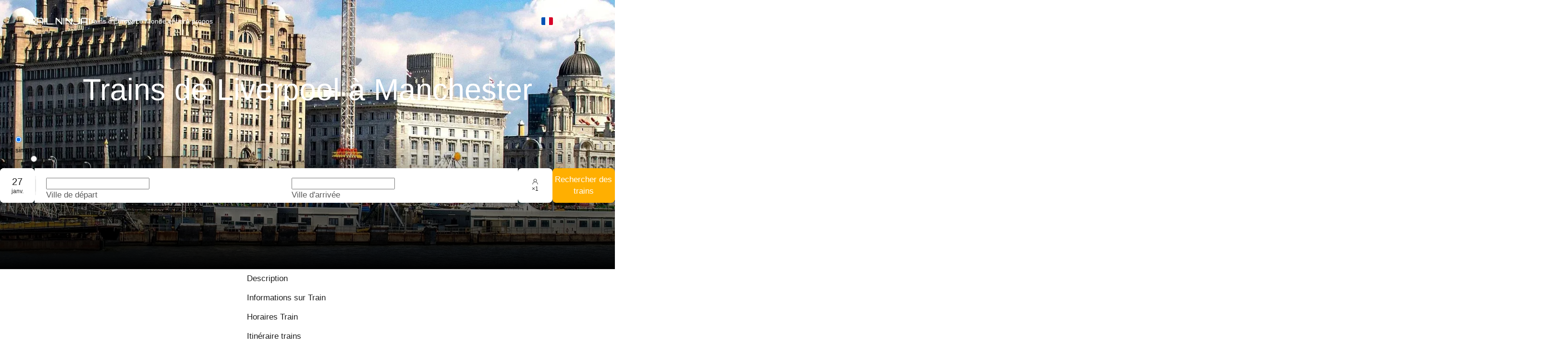

--- FILE ---
content_type: application/javascript; charset=UTF-8
request_url: https://rail.ninja/_next/static/chunks/4893.b17b848d671be17d.js
body_size: 3727
content:
try{!function(){var e="undefined"!=typeof window?window:"undefined"!=typeof global?global:"undefined"!=typeof globalThis?globalThis:"undefined"!=typeof self?self:{},t=(new e.Error).stack;t&&(e._sentryDebugIds=e._sentryDebugIds||{},e._sentryDebugIds[t]="ee986cfe-6694-4e22-9d6a-c4919a956ac8",e._sentryDebugIdIdentifier="sentry-dbid-ee986cfe-6694-4e22-9d6a-c4919a956ac8")}()}catch(e){}"use strict";(self.webpackChunk_N_E=self.webpackChunk_N_E||[]).push([[4893],{2562:(e,t,r)=>{r.d(t,{d:()=>n});let n=(0,r(11508).AH)([".slick-dots-bottom{position:relative;display:flex;justify-content:center;align-items:center;bottom:0;height:16px;margin-top:24px;","{height:16px;border:none;}li{button{border-radius:50%;background:",";height:8px;width:8px;&:hover{opacity:0.2;}}}.slick-active{width:16px !important;button{background:","!important;}}}"],e=>e.theme.mediaQueries.mobile,e=>e.theme.colors.primary,e=>e.theme.colors.primary)},3243:(e,t,r)=>{r.d(t,{A:()=>n});function n(e){if(0===e.length)return;let t=Math.floor(Math.random()*e.length);return e[t]}},10627:(e,t,r)=>{r.d(t,{A:()=>l});var n=r(44706),o=r(55805),i=r(46933),a=r(17465),s=r(15252);let l=e=>{let{pageLayoutData:t}=(0,i.A)(e),r=(0,a.A)(!o.A),{data:l}=(0,s.rf)(o.A&&r||n.hT);return o.A?{bannerInfo:l,nodeId:r}:{bannerInfo:t?.partials?.node_banner_information,nodeId:t?.context?.node_id}}},17465:(e,t,r)=>{r.d(t,{A:()=>a});var n=r(60004),o=r(50159),i=r(33632);let a=(e=!1)=>{let[t,{data:r}]=(0,o.UI)({fixedCacheKey:o.d5});return(0,n.useEffect)(()=>{e||r||t(void 0)},[r,t,e]),r?.systemPath.replace(i.O.noDigits,"")}},34767:(e,t,r)=>{r.d(t,{A:()=>l});var n=r(60004),o=r(60072),i=r(36808),a=r(10627),s=r(88363);let l=(0,n.memo)(({i18nKey:e,i18nTransportTypeKey:t,isWhiteColor:r,styles:l,title:d,transportTypeCount:c=1})=>{let{t:p}=(0,i.Bd)(),{bannerInfo:m}=(0,a.A)(),u=d||e&&m?.arrival_station?.single_name&&m?.departure_station?.single_name&&p(e,{arrived:m.arrival_station.single_name,departure:m.departure_station.single_name}),g=(0,n.useMemo)(()=>{let e={arrived:m?.arrival_station?.single_name,departure:m?.departure_station?.single_name};return t&&(e.transportType=p(t,{count:c})),e},[m,t,c,p]);if(u)return(0,o.jsx)(s.Q,{$isWhiteColor:r,$symbolsCount:u.length-10,style:l,children:d?(0,o.jsx)("span",{dangerouslySetInnerHTML:{__html:d}}):(0,o.jsx)("span",{className:"notranslate",children:(0,o.jsx)(i.x6,{i18nKey:e,t:p,values:g})})})})},41470:(e,t,r)=>{r.d(t,{A:()=>a});var n,o=r(60004);function i(){return(i=Object.assign?Object.assign.bind():function(e){for(var t=1;t<arguments.length;t++){var r=arguments[t];for(var n in r)({}).hasOwnProperty.call(r,n)&&(e[n]=r[n])}return e}).apply(null,arguments)}let a=function(e){return o.createElement("svg",i({xmlns:"http://www.w3.org/2000/svg",viewBox:"0 0 24 24"},e),n||(n=o.createElement("path",{d:"m11.29 12 3.54-3.54a1 1 0 0 0 0-1.41 1 1 0 0 0-1.42 0l-4.24 4.24a1 1 0 0 0 0 1.42L13.41 17a1 1 0 0 0 .71.29 1 1 0 0 0 .71-.29 1 1 0 0 0 0-1.41Z"})))}},54893:(e,t,r)=>{r.r(t),r.d(t,{default:()=>V});var n=r(60004),o=r(60072),i=r(21115),a=r.n(i),s=r(84758),l=r(68107),d=r(92928),c=r(78208),p=r(18037),m=r(9113),u=r(96461),g=r(3243),h=r(56869),b=r(34767),y=r(59990),f=r(76789);let x=(0,n.memo)(f.W);var w=r(93923),v=r(63191),_=r.n(v),A=r(11508);let j="brand",k="name",I="rating",$=`'${k} ${j}' '${I} ${I}'`;var C=r(57870);let T=A.Ay.div.withConfig({componentId:"sc-d9473c86-0"})(["display:flex;flex-direction:column;padding:40px 48px;row-gap:79px;background-color:",";width:592px;border-radius:",";","{min-width:293px;width:auto;padding:16px;row-gap:32px;}"],e=>(0,C.o)(e.theme.colors.onBackground.$value,.8),e=>e.theme.borderRadius.sm,e=>e.theme.mediaQueries.desktopM),P=A.Ay.div.withConfig({componentId:"sc-d9473c86-1"})(["display:grid;grid-template-areas:",";grid-template-columns:1fr auto auto;row-gap:12px;","{row-gap:8px;}"],$,e=>e.theme.mediaQueries.desktopM),S=A.Ay.span.withConfig({componentId:"sc-d9473c86-2"})(["",";color:",";grid-area:",";"],e=>e.theme.typography.desktop.body.medium.$value,e=>e.theme.colors.Surface10.$value,I),M=A.Ay.span.withConfig({componentId:"sc-d9473c86-3"})(["",";color:",";grid-area:",";","{",";}"],e=>e.theme.typography.desktop.heading["small-strong"].$value,e=>e.theme.colors.white,k,e=>e.theme.mediaQueries.desktopM,e=>e.theme.typography.mobile.heading.small.$value),Q=A.Ay.div.withConfig({componentId:"sc-d9473c86-4"})(["display:flex;align-items:center;justify-content:space-between;"]),B=(0,A.Ay)(_()).withConfig({componentId:"sc-d9473c86-5"})(["grid-area:",";object-fit:contain;margin-inline-start:24px;","{margin-inline-start:0;}"],j,e=>e.theme.mediaQueries.desktopM),D=(0,n.memo)(({item:e,titles:t})=>{let r=(0,w.A)(e.min_price),n=e.brand?.logo?.url||e?.carrier?.logo?.url,i=e?.brand?.simple_name||e?.carrier?.simple_name;return(0,o.jsxs)(T,{children:[(0,o.jsxs)(P,{children:[(0,o.jsx)(M,{children:i}),(0,o.jsx)(S,{children:e.train_classes}),n&&(0,o.jsx)(B,{alt:e.brand?.logo?.alt||"",height:48,src:n,width:72})]}),(0,o.jsxs)(Q,{children:[(0,o.jsx)(x,{label:t?.travel_time,value:e.min_running_time}),(0,o.jsx)(x,{label:t?.price_from,position:"center",value:r}),(0,o.jsx)(x,{label:t?.departures,position:"end",value:e.departures})]})]})});var E=r(41470),O=r(82559),L=r(77260),N=r(2562);let R=A.Ay.div.withConfig({componentId:"sc-2152a6e7-0"})(["width:100%;"]),W=(0,A.Ay)(L.A).withConfig({componentId:"sc-2152a6e7-1"})([".slick-track{display:flex;}.slick-list{margin:0 -16px;}.slick-slide{margin:0 16px;}",";","{.slick-list{margin:0 -8px;}.slick-slide{margin:0 8px;}}"],N.d,e=>e.theme.mediaQueries.mobileTablet),K=A.Ay.button.withConfig({componentId:"sc-2152a6e7-2"})(["&.slick-arrow{display:flex !important;align-items:center;justify-content:center;width:56px;height:56px;background-color:",";border-radius:50%;opacity:1;border:1px solid ",";&:after{display:none;}}"],e=>e.theme.colors.white,e=>e.theme.colors.Outline.$value),G=(0,A.Ay)(K).withConfig({componentId:"sc-2152a6e7-3"})(["&.slick-next{inset-inline-end:-28px;}"]),H=(0,A.Ay)(K).withConfig({componentId:"sc-2152a6e7-4"})(["&.slick-prev{inset-inline-start:-28px;}"]),Z=(0,A.Ay)(E.A).withConfig({componentId:"sc-2152a6e7-5"})(["color:",";"],e=>e.theme.colors.onBackground.$value),z=(0,A.Ay)(O.A).withConfig({componentId:"sc-2152a6e7-6"})(["color:",";"],e=>e.theme.colors.onBackground.$value);var J=r(18971);let q=({currentSlide:e,slideCount:t,...r})=>(0,o.jsx)(G,{...r,"aria-label":"next slide","data-count":t,"data-current":e,children:(0,o.jsx)(z,{})}),F=({currentSlide:e,slideCount:t,...r})=>(0,o.jsx)(H,{...r,"aria-label":"prev slide","data-count":t,"data-current":e,children:(0,o.jsx)(Z,{})}),U=(0,n.memo)(({data:e})=>{let t=e.table?.items,r=e.table?.titles,{isRTL:n}=(0,y.A)();if(t?.length&&r){var i;return(0,o.jsx)(R,{children:(0,o.jsx)(W,{...(i=t.length,{arrows:!0,dots:!1,infinite:!1,nextArrow:(0,o.jsx)(q,{}),prevArrow:(0,o.jsx)(F,{}),responsive:[{breakpoint:J.L.desktopM,settings:{arrows:!1,dots:i>2,rtl:n,slidesToScroll:1,slidesToShow:i>2?n?2:2.3:i}},{breakpoint:J.L.mobileMaxWidth,settings:{arrows:!1,dots:i>1,rtl:n,slidesToScroll:1,slidesToShow:i>1?n?1:1.1:i}}],rows:1,rtl:n,slidesToScroll:1,slidesToShow:2}),children:Array.isArray(t)&&t?.map((e,t)=>(0,o.jsx)(D,{item:e,titles:r},t))})})}});var X=r(39253);let Y=a()(()=>Promise.all([r.e(181),r.e(363),r.e(9374),r.e(5291),r.e(605),r.e(9421),r.e(3511),r.e(8262),r.e(4467),r.e(8340)]).then(r.bind(r,64467)),{loadableGenerated:{webpack:()=>[64467]}}),V=(0,n.memo)(({backgroundImages:e,data:t,transportType:r})=>{let i=(0,p.A)(),a=(0,m.G)(u.Cz),y=(0,n.useRef)(null),f=(({onlyToggleOn:e,ref:t})=>{let[r,o]=(0,n.useState)(!1);return(0,c.A)(()=>{let r=t.current;if(!(r instanceof Element))return;let n=new IntersectionObserver(([t])=>{t&&(o(t.isIntersecting),e&&t.isIntersecting&&n.unobserve(t.target))});return n.observe(r),()=>{n.unobserve(r)}},[t,e]),r})({onlyToggleOn:!0,ref:y}),x=(0,n.useMemo)(()=>e?.[0]||(0,g.A)(l.SJ),[e]);if(t)return(0,o.jsxs)(X.L,{id:t.type,children:[x&&(0,o.jsx)(s.A,{quality:i?50:75,alt:"background",fill:!0,src:x}),(0,o.jsxs)(X.h,{ref:y,children:[(0,o.jsx)(b.A,{transportTypeCount:5,i18nTransportTypeKey:(0,h.P)(r,!0),i18nKey:"routePage.trainsRouteTitle",isWhiteColor:!0}),(0,o.jsx)(U,{data:t}),a&&f&&(0,o.jsx)(Y,{formId:d.kr})]})]})})},56869:(e,t,r)=>{r.d(t,{P:()=>n});let n=(e,t)=>t?`transportTypeCapitalize.${e}`:`transportType.${e}`},68107:(e,t,r)=>{r.d(t,{SJ:()=>i,Xh:()=>n,Yj:()=>o});let n=["/common/images/routePages/header/header_bg_1.webp","/common/images/routePages/header/header_bg_2.webp","/common/images/routePages/header/header_bg_3.webp"],o=["/common/images/routePages/description/bg_description_1.webp","/common/images/routePages/description/bg_description_2.webp","/common/images/routePages/description/bg_description_3.webp"],i=["/common/images/routePages/trainRoutes/train_routes_1.webp","/common/images/routePages/trainRoutes/train_routes_2.webp","/common/images/routePages/trainRoutes/train_routes_3.webp"]},72838:(e,t,r)=>{r.d(t,{Q1:()=>i,bZ:()=>o,pl:()=>a});var n=r(11508);let o=n.Ay.div.withConfig({componentId:"sc-726edb78-0"})(["display:flex;flex-direction:column;align-items:",";row-gap:20px;"],e=>e.$position),i=n.Ay.span.withConfig({componentId:"sc-726edb78-1"})(["",";color:",";text-align:",";"],e=>e.theme.typography.desktop.body["xsmall-strong"].$value,e=>e.theme.colors.Brand100.$value,e=>e.$position),a=n.Ay.span.withConfig({componentId:"sc-726edb78-2"})(["",";color:",";text-align:",";","{",";}"],e=>e.theme.typography.desktop.heading.xsmall.$value,e=>e.theme.colors.white,e=>e.$position,e=>e.theme.mediaQueries.mobileTablet,e=>e.theme.typography.desktop.heading["xsmall-strong"].$value)},76789:(e,t,r)=>{r.d(t,{W:()=>i});var n=r(60072),o=r(72838);let i=({label:e,position:t="start",value:r})=>{let i=Array.isArray(r)?r.join(", "):r;return(0,n.jsxs)(o.bZ,{$position:t,children:[(0,n.jsx)(o.Q1,{$position:t,children:e}),(0,n.jsx)(o.pl,{$position:t,title:i.toString(),children:i})]})}},93923:(e,t,r)=>{r.d(t,{A:()=>o});var n=r(66396);let o=(e,t)=>{let{data:r,isLoading:o}=(0,n.Hh)();return e?.currency_code&&"number"==typeof e?.number&&!o?((e,t,r)=>{let n=t?.currency_code;if(!("number"==typeof t?.number||!n||!e))return"";let o=e?.[n],i=o?.sign??"",a="en-GB",s=Math.abs(Number(t.number)),l=(r?.separator||"")+(t.number?s.toLocaleString(a):"0");return i?`${t.number<0?"-":r?.positiveSign?"+ ":""}${i}${l}`:new Intl.NumberFormat(a,{currency:t.currency_code,style:"currency"}).format(Math.trunc(Number(t.number))).replace(/\D00(?=\D*$)/,"")})(r,e,t):""}}}]);

--- FILE ---
content_type: application/javascript; charset=UTF-8
request_url: https://rail.ninja/_next/static/chunks/6493.3d61eab353cdc1b8.js
body_size: 1130
content:
try{!function(){var e="undefined"!=typeof window?window:"undefined"!=typeof global?global:"undefined"!=typeof globalThis?globalThis:"undefined"!=typeof self?self:{},t=(new e.Error).stack;t&&(e._sentryDebugIds=e._sentryDebugIds||{},e._sentryDebugIds[t]="58ba9cac-2fab-4269-a52b-0cc4d0dd61c6",e._sentryDebugIdIdentifier="sentry-dbid-58ba9cac-2fab-4269-a52b-0cc4d0dd61c6")}()}catch(e){}"use strict";(self.webpackChunk_N_E=self.webpackChunk_N_E||[]).push([[6493],{42332:(e,t,a)=>{a.d(t,{A:()=>r});var i=a(60004),n=a(68057);let r=(0,i.memo)(n.$)},68057:(e,t,a)=>{a.d(t,{$:()=>s});var i=a(60072),n=a(24416),r=a(11508);let l={primary:"Brand100",quaternary:"onBackground",secondary:"Brand10",tertiary:"Background"};var o=a(16359);let s=({children:e,iconLeft:t,iconRight:a,loading:s,shape:d="default",size:c="medium",textTransformStyle:p,variant:h="primary",...m})=>{let g=(0,r.DP)();return(0,i.jsx)(n.Ay,{theme:{token:{colorPrimary:g.colors.getByPath(l[h])}},children:(0,i.jsx)(o.A,{$shape:d,$size:c,$variant:h,"data-variant":h,icon:null,loading:s,...m,children:(0,i.jsxs)(o.j,{$textTransformStyle:p,children:[t&&t,e&&(0,i.jsx)("span",{children:e}),a&&a]})})})}},72838:(e,t,a)=>{a.d(t,{Q1:()=>r,bZ:()=>n,pl:()=>l});var i=a(11508);let n=i.Ay.div.withConfig({componentId:"sc-726edb78-0"})(["display:flex;flex-direction:column;align-items:",";row-gap:20px;"],e=>e.$position),r=i.Ay.span.withConfig({componentId:"sc-726edb78-1"})(["",";color:",";text-align:",";"],e=>e.theme.typography.desktop.body["xsmall-strong"].$value,e=>e.theme.colors.Brand100.$value,e=>e.$position),l=i.Ay.span.withConfig({componentId:"sc-726edb78-2"})(["",";color:",";text-align:",";","{",";}"],e=>e.theme.typography.desktop.heading.xsmall.$value,e=>e.theme.colors.white,e=>e.$position,e=>e.theme.mediaQueries.mobileTablet,e=>e.theme.typography.desktop.heading["xsmall-strong"].$value)},76789:(e,t,a)=>{a.d(t,{W:()=>r});var i=a(60072),n=a(72838);let r=({label:e,position:t="start",value:a})=>{let r=Array.isArray(a)?a.join(", "):a;return(0,i.jsxs)(n.bZ,{$position:t,children:[(0,i.jsx)(n.Q1,{$position:t,children:e}),(0,i.jsx)(n.pl,{$position:t,title:r.toString(),children:r})]})}},86493:(e,t,a)=>{a.r(t),a.d(t,{default:()=>m});var i=a(60004),n=a(60072),r=a(76789),l=a(42332),o=a(11508),s=a(57870);let d=o.Ay.div.withConfig({componentId:"sc-7adcb297-0"})(["display:flex;align-items:center;justify-content:space-between;width:100%;padding-block:32px;padding-inline:48px 16px;background-color:",";border-radius:",";"],e=>(0,s.o)(e.theme.colors.white,.05),e=>e.theme.borderRadius.sm),c=o.Ay.span.withConfig({componentId:"sc-7adcb297-1"})(["",";color:",";max-width:120px;"],e=>e.theme.typography.desktop.heading["small-strong"].$value,e=>e.theme.colors.white),p=(0,i.memo)(({data:e,redirectUrl:t,titles:a})=>{if(e&&a)return(0,n.jsxs)(d,{children:[(0,n.jsx)(c,{children:e.part_day_string}),(0,n.jsx)(r.W,{label:a.fastest_trip,value:e.fastest_trip}),(0,n.jsx)(r.W,{label:a.longest_trip,value:e.longest_trip}),(0,n.jsx)(r.W,{label:a.earliest,value:e.earliest}),(0,n.jsx)(r.W,{label:a.latest,value:e.latest}),(0,n.jsx)(r.W,{label:a.departures,value:e.departures}),(0,n.jsx)(l.A,{"aria-label":"see more",onClick:()=>window.open(t,"_blank"),size:"large",children:a.check_trains})]})}),h=o.Ay.div.withConfig({componentId:"sc-f567a08-0"})(["display:flex;flex-direction:column;row-gap:24px;width:clamp(300px,100%,1216px);"]),m=(0,i.memo)(({items:e,linkToTimetable:t,titles:a})=>(0,n.jsx)(h,{children:Object.entries(e).map(([e,i])=>(0,n.jsx)(p,{data:i,redirectUrl:t,titles:a},e))}))}}]);